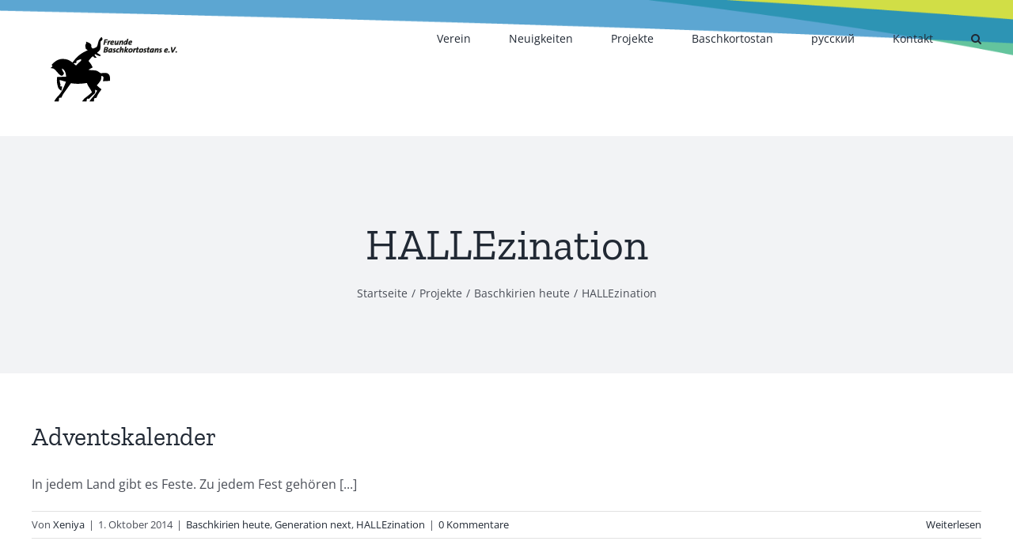

--- FILE ---
content_type: text/html; charset=UTF-8
request_url: https://www.freundebaschkortostans.de/category/projekte/baschkirien-heute/hallezination/
body_size: 11497
content:
<!DOCTYPE html>
<html class="avada-html-layout-wide avada-html-header-position-top avada-html-is-archive" lang="de" prefix="og: http://ogp.me/ns# fb: http://ogp.me/ns/fb#">
<head>
	<meta http-equiv="X-UA-Compatible" content="IE=edge" />
	<meta http-equiv="Content-Type" content="text/html; charset=utf-8"/>
	<meta name="viewport" content="width=device-width, initial-scale=1" />
	<title>HALLEzination &#8211; Freunde Baschkortostans e.V.</title>
<meta name='robots' content='max-image-preview:large' />
	<style>img:is([sizes="auto" i], [sizes^="auto," i]) { contain-intrinsic-size: 3000px 1500px }</style>
	<link rel="alternate" type="application/rss+xml" title="Freunde Baschkortostans e.V. &raquo; Feed" href="https://www.freundebaschkortostans.de/feed/" />
<link rel="alternate" type="application/rss+xml" title="Freunde Baschkortostans e.V. &raquo; Kommentar-Feed" href="https://www.freundebaschkortostans.de/comments/feed/" />
		
		
		
				<link rel="alternate" type="application/rss+xml" title="Freunde Baschkortostans e.V. &raquo; HALLEzination Kategorie-Feed" href="https://www.freundebaschkortostans.de/category/projekte/baschkirien-heute/hallezination/feed/" />
				
		<meta property="og:locale" content="de_DE"/>
		<meta property="og:type" content="article"/>
		<meta property="og:site_name" content="Freunde Baschkortostans e.V."/>
		<meta property="og:title" content="  HALLEzination"/>
				<meta property="og:url" content="https://www.freundebaschkortostans.de/adventskalender/"/>
																				<meta property="og:image" content="https://www.freundebaschkortostans.de/wp-content/uploads/2020/11/Logo_FreundeBaschkortostans.png"/>
		<meta property="og:image:width" content="200"/>
		<meta property="og:image:height" content="100"/>
		<meta property="og:image:type" content="image/png"/>
				<script type="text/javascript">
/* <![CDATA[ */
window._wpemojiSettings = {"baseUrl":"https:\/\/s.w.org\/images\/core\/emoji\/16.0.1\/72x72\/","ext":".png","svgUrl":"https:\/\/s.w.org\/images\/core\/emoji\/16.0.1\/svg\/","svgExt":".svg","source":{"concatemoji":"https:\/\/www.freundebaschkortostans.de\/wp-includes\/js\/wp-emoji-release.min.js?ver=1de5ec87c9fdbcc69fff1c5779140d58"}};
/*! This file is auto-generated */
!function(s,n){var o,i,e;function c(e){try{var t={supportTests:e,timestamp:(new Date).valueOf()};sessionStorage.setItem(o,JSON.stringify(t))}catch(e){}}function p(e,t,n){e.clearRect(0,0,e.canvas.width,e.canvas.height),e.fillText(t,0,0);var t=new Uint32Array(e.getImageData(0,0,e.canvas.width,e.canvas.height).data),a=(e.clearRect(0,0,e.canvas.width,e.canvas.height),e.fillText(n,0,0),new Uint32Array(e.getImageData(0,0,e.canvas.width,e.canvas.height).data));return t.every(function(e,t){return e===a[t]})}function u(e,t){e.clearRect(0,0,e.canvas.width,e.canvas.height),e.fillText(t,0,0);for(var n=e.getImageData(16,16,1,1),a=0;a<n.data.length;a++)if(0!==n.data[a])return!1;return!0}function f(e,t,n,a){switch(t){case"flag":return n(e,"\ud83c\udff3\ufe0f\u200d\u26a7\ufe0f","\ud83c\udff3\ufe0f\u200b\u26a7\ufe0f")?!1:!n(e,"\ud83c\udde8\ud83c\uddf6","\ud83c\udde8\u200b\ud83c\uddf6")&&!n(e,"\ud83c\udff4\udb40\udc67\udb40\udc62\udb40\udc65\udb40\udc6e\udb40\udc67\udb40\udc7f","\ud83c\udff4\u200b\udb40\udc67\u200b\udb40\udc62\u200b\udb40\udc65\u200b\udb40\udc6e\u200b\udb40\udc67\u200b\udb40\udc7f");case"emoji":return!a(e,"\ud83e\udedf")}return!1}function g(e,t,n,a){var r="undefined"!=typeof WorkerGlobalScope&&self instanceof WorkerGlobalScope?new OffscreenCanvas(300,150):s.createElement("canvas"),o=r.getContext("2d",{willReadFrequently:!0}),i=(o.textBaseline="top",o.font="600 32px Arial",{});return e.forEach(function(e){i[e]=t(o,e,n,a)}),i}function t(e){var t=s.createElement("script");t.src=e,t.defer=!0,s.head.appendChild(t)}"undefined"!=typeof Promise&&(o="wpEmojiSettingsSupports",i=["flag","emoji"],n.supports={everything:!0,everythingExceptFlag:!0},e=new Promise(function(e){s.addEventListener("DOMContentLoaded",e,{once:!0})}),new Promise(function(t){var n=function(){try{var e=JSON.parse(sessionStorage.getItem(o));if("object"==typeof e&&"number"==typeof e.timestamp&&(new Date).valueOf()<e.timestamp+604800&&"object"==typeof e.supportTests)return e.supportTests}catch(e){}return null}();if(!n){if("undefined"!=typeof Worker&&"undefined"!=typeof OffscreenCanvas&&"undefined"!=typeof URL&&URL.createObjectURL&&"undefined"!=typeof Blob)try{var e="postMessage("+g.toString()+"("+[JSON.stringify(i),f.toString(),p.toString(),u.toString()].join(",")+"));",a=new Blob([e],{type:"text/javascript"}),r=new Worker(URL.createObjectURL(a),{name:"wpTestEmojiSupports"});return void(r.onmessage=function(e){c(n=e.data),r.terminate(),t(n)})}catch(e){}c(n=g(i,f,p,u))}t(n)}).then(function(e){for(var t in e)n.supports[t]=e[t],n.supports.everything=n.supports.everything&&n.supports[t],"flag"!==t&&(n.supports.everythingExceptFlag=n.supports.everythingExceptFlag&&n.supports[t]);n.supports.everythingExceptFlag=n.supports.everythingExceptFlag&&!n.supports.flag,n.DOMReady=!1,n.readyCallback=function(){n.DOMReady=!0}}).then(function(){return e}).then(function(){var e;n.supports.everything||(n.readyCallback(),(e=n.source||{}).concatemoji?t(e.concatemoji):e.wpemoji&&e.twemoji&&(t(e.twemoji),t(e.wpemoji)))}))}((window,document),window._wpemojiSettings);
/* ]]> */
</script>
<style id='wp-emoji-styles-inline-css' type='text/css'>

	img.wp-smiley, img.emoji {
		display: inline !important;
		border: none !important;
		box-shadow: none !important;
		height: 1em !important;
		width: 1em !important;
		margin: 0 0.07em !important;
		vertical-align: -0.1em !important;
		background: none !important;
		padding: 0 !important;
	}
</style>
<link rel='stylesheet' id='wp-block-library-css' href='https://www.freundebaschkortostans.de/wp-includes/css/dist/block-library/style.min.css?ver=1de5ec87c9fdbcc69fff1c5779140d58' type='text/css' media='all' />
<style id='wp-block-library-theme-inline-css' type='text/css'>
.wp-block-audio :where(figcaption){color:#555;font-size:13px;text-align:center}.is-dark-theme .wp-block-audio :where(figcaption){color:#ffffffa6}.wp-block-audio{margin:0 0 1em}.wp-block-code{border:1px solid #ccc;border-radius:4px;font-family:Menlo,Consolas,monaco,monospace;padding:.8em 1em}.wp-block-embed :where(figcaption){color:#555;font-size:13px;text-align:center}.is-dark-theme .wp-block-embed :where(figcaption){color:#ffffffa6}.wp-block-embed{margin:0 0 1em}.blocks-gallery-caption{color:#555;font-size:13px;text-align:center}.is-dark-theme .blocks-gallery-caption{color:#ffffffa6}:root :where(.wp-block-image figcaption){color:#555;font-size:13px;text-align:center}.is-dark-theme :root :where(.wp-block-image figcaption){color:#ffffffa6}.wp-block-image{margin:0 0 1em}.wp-block-pullquote{border-bottom:4px solid;border-top:4px solid;color:currentColor;margin-bottom:1.75em}.wp-block-pullquote cite,.wp-block-pullquote footer,.wp-block-pullquote__citation{color:currentColor;font-size:.8125em;font-style:normal;text-transform:uppercase}.wp-block-quote{border-left:.25em solid;margin:0 0 1.75em;padding-left:1em}.wp-block-quote cite,.wp-block-quote footer{color:currentColor;font-size:.8125em;font-style:normal;position:relative}.wp-block-quote:where(.has-text-align-right){border-left:none;border-right:.25em solid;padding-left:0;padding-right:1em}.wp-block-quote:where(.has-text-align-center){border:none;padding-left:0}.wp-block-quote.is-large,.wp-block-quote.is-style-large,.wp-block-quote:where(.is-style-plain){border:none}.wp-block-search .wp-block-search__label{font-weight:700}.wp-block-search__button{border:1px solid #ccc;padding:.375em .625em}:where(.wp-block-group.has-background){padding:1.25em 2.375em}.wp-block-separator.has-css-opacity{opacity:.4}.wp-block-separator{border:none;border-bottom:2px solid;margin-left:auto;margin-right:auto}.wp-block-separator.has-alpha-channel-opacity{opacity:1}.wp-block-separator:not(.is-style-wide):not(.is-style-dots){width:100px}.wp-block-separator.has-background:not(.is-style-dots){border-bottom:none;height:1px}.wp-block-separator.has-background:not(.is-style-wide):not(.is-style-dots){height:2px}.wp-block-table{margin:0 0 1em}.wp-block-table td,.wp-block-table th{word-break:normal}.wp-block-table :where(figcaption){color:#555;font-size:13px;text-align:center}.is-dark-theme .wp-block-table :where(figcaption){color:#ffffffa6}.wp-block-video :where(figcaption){color:#555;font-size:13px;text-align:center}.is-dark-theme .wp-block-video :where(figcaption){color:#ffffffa6}.wp-block-video{margin:0 0 1em}:root :where(.wp-block-template-part.has-background){margin-bottom:0;margin-top:0;padding:1.25em 2.375em}
</style>
<style id='classic-theme-styles-inline-css' type='text/css'>
/*! This file is auto-generated */
.wp-block-button__link{color:#fff;background-color:#32373c;border-radius:9999px;box-shadow:none;text-decoration:none;padding:calc(.667em + 2px) calc(1.333em + 2px);font-size:1.125em}.wp-block-file__button{background:#32373c;color:#fff;text-decoration:none}
</style>
<style id='global-styles-inline-css' type='text/css'>
:root{--wp--preset--aspect-ratio--square: 1;--wp--preset--aspect-ratio--4-3: 4/3;--wp--preset--aspect-ratio--3-4: 3/4;--wp--preset--aspect-ratio--3-2: 3/2;--wp--preset--aspect-ratio--2-3: 2/3;--wp--preset--aspect-ratio--16-9: 16/9;--wp--preset--aspect-ratio--9-16: 9/16;--wp--preset--color--black: #000000;--wp--preset--color--cyan-bluish-gray: #abb8c3;--wp--preset--color--white: #ffffff;--wp--preset--color--pale-pink: #f78da7;--wp--preset--color--vivid-red: #cf2e2e;--wp--preset--color--luminous-vivid-orange: #ff6900;--wp--preset--color--luminous-vivid-amber: #fcb900;--wp--preset--color--light-green-cyan: #7bdcb5;--wp--preset--color--vivid-green-cyan: #00d084;--wp--preset--color--pale-cyan-blue: #8ed1fc;--wp--preset--color--vivid-cyan-blue: #0693e3;--wp--preset--color--vivid-purple: #9b51e0;--wp--preset--color--awb-color-1: rgba(255,255,255,1);--wp--preset--color--awb-color-2: rgba(249,249,251,1);--wp--preset--color--awb-color-3: rgba(242,243,245,1);--wp--preset--color--awb-color-4: rgba(226,226,226,1);--wp--preset--color--awb-color-5: rgba(3,169,244,1);--wp--preset--color--awb-color-6: rgba(74,78,87,1);--wp--preset--color--awb-color-7: rgba(51,51,51,1);--wp--preset--color--awb-color-8: rgba(33,41,52,1);--wp--preset--color--awb-color-custom-10: rgba(101,188,123,1);--wp--preset--color--awb-color-custom-11: rgba(158,160,164,1);--wp--preset--color--awb-color-custom-12: rgba(255,255,255,0.8);--wp--preset--color--awb-color-custom-13: rgba(242,243,245,0.7);--wp--preset--color--awb-color-custom-14: rgba(0,0,0,1);--wp--preset--color--awb-color-custom-15: rgba(38,48,62,1);--wp--preset--color--awb-color-custom-16: rgba(29,36,45,1);--wp--preset--color--awb-color-custom-17: rgba(242,243,245,0.8);--wp--preset--gradient--vivid-cyan-blue-to-vivid-purple: linear-gradient(135deg,rgba(6,147,227,1) 0%,rgb(155,81,224) 100%);--wp--preset--gradient--light-green-cyan-to-vivid-green-cyan: linear-gradient(135deg,rgb(122,220,180) 0%,rgb(0,208,130) 100%);--wp--preset--gradient--luminous-vivid-amber-to-luminous-vivid-orange: linear-gradient(135deg,rgba(252,185,0,1) 0%,rgba(255,105,0,1) 100%);--wp--preset--gradient--luminous-vivid-orange-to-vivid-red: linear-gradient(135deg,rgba(255,105,0,1) 0%,rgb(207,46,46) 100%);--wp--preset--gradient--very-light-gray-to-cyan-bluish-gray: linear-gradient(135deg,rgb(238,238,238) 0%,rgb(169,184,195) 100%);--wp--preset--gradient--cool-to-warm-spectrum: linear-gradient(135deg,rgb(74,234,220) 0%,rgb(151,120,209) 20%,rgb(207,42,186) 40%,rgb(238,44,130) 60%,rgb(251,105,98) 80%,rgb(254,248,76) 100%);--wp--preset--gradient--blush-light-purple: linear-gradient(135deg,rgb(255,206,236) 0%,rgb(152,150,240) 100%);--wp--preset--gradient--blush-bordeaux: linear-gradient(135deg,rgb(254,205,165) 0%,rgb(254,45,45) 50%,rgb(107,0,62) 100%);--wp--preset--gradient--luminous-dusk: linear-gradient(135deg,rgb(255,203,112) 0%,rgb(199,81,192) 50%,rgb(65,88,208) 100%);--wp--preset--gradient--pale-ocean: linear-gradient(135deg,rgb(255,245,203) 0%,rgb(182,227,212) 50%,rgb(51,167,181) 100%);--wp--preset--gradient--electric-grass: linear-gradient(135deg,rgb(202,248,128) 0%,rgb(113,206,126) 100%);--wp--preset--gradient--midnight: linear-gradient(135deg,rgb(2,3,129) 0%,rgb(40,116,252) 100%);--wp--preset--font-size--small: 12px;--wp--preset--font-size--medium: 20px;--wp--preset--font-size--large: 24px;--wp--preset--font-size--x-large: 42px;--wp--preset--font-size--normal: 16px;--wp--preset--font-size--xlarge: 32px;--wp--preset--font-size--huge: 48px;--wp--preset--spacing--20: 0.44rem;--wp--preset--spacing--30: 0.67rem;--wp--preset--spacing--40: 1rem;--wp--preset--spacing--50: 1.5rem;--wp--preset--spacing--60: 2.25rem;--wp--preset--spacing--70: 3.38rem;--wp--preset--spacing--80: 5.06rem;--wp--preset--shadow--natural: 6px 6px 9px rgba(0, 0, 0, 0.2);--wp--preset--shadow--deep: 12px 12px 50px rgba(0, 0, 0, 0.4);--wp--preset--shadow--sharp: 6px 6px 0px rgba(0, 0, 0, 0.2);--wp--preset--shadow--outlined: 6px 6px 0px -3px rgba(255, 255, 255, 1), 6px 6px rgba(0, 0, 0, 1);--wp--preset--shadow--crisp: 6px 6px 0px rgba(0, 0, 0, 1);}:where(.is-layout-flex){gap: 0.5em;}:where(.is-layout-grid){gap: 0.5em;}body .is-layout-flex{display: flex;}.is-layout-flex{flex-wrap: wrap;align-items: center;}.is-layout-flex > :is(*, div){margin: 0;}body .is-layout-grid{display: grid;}.is-layout-grid > :is(*, div){margin: 0;}:where(.wp-block-columns.is-layout-flex){gap: 2em;}:where(.wp-block-columns.is-layout-grid){gap: 2em;}:where(.wp-block-post-template.is-layout-flex){gap: 1.25em;}:where(.wp-block-post-template.is-layout-grid){gap: 1.25em;}.has-black-color{color: var(--wp--preset--color--black) !important;}.has-cyan-bluish-gray-color{color: var(--wp--preset--color--cyan-bluish-gray) !important;}.has-white-color{color: var(--wp--preset--color--white) !important;}.has-pale-pink-color{color: var(--wp--preset--color--pale-pink) !important;}.has-vivid-red-color{color: var(--wp--preset--color--vivid-red) !important;}.has-luminous-vivid-orange-color{color: var(--wp--preset--color--luminous-vivid-orange) !important;}.has-luminous-vivid-amber-color{color: var(--wp--preset--color--luminous-vivid-amber) !important;}.has-light-green-cyan-color{color: var(--wp--preset--color--light-green-cyan) !important;}.has-vivid-green-cyan-color{color: var(--wp--preset--color--vivid-green-cyan) !important;}.has-pale-cyan-blue-color{color: var(--wp--preset--color--pale-cyan-blue) !important;}.has-vivid-cyan-blue-color{color: var(--wp--preset--color--vivid-cyan-blue) !important;}.has-vivid-purple-color{color: var(--wp--preset--color--vivid-purple) !important;}.has-black-background-color{background-color: var(--wp--preset--color--black) !important;}.has-cyan-bluish-gray-background-color{background-color: var(--wp--preset--color--cyan-bluish-gray) !important;}.has-white-background-color{background-color: var(--wp--preset--color--white) !important;}.has-pale-pink-background-color{background-color: var(--wp--preset--color--pale-pink) !important;}.has-vivid-red-background-color{background-color: var(--wp--preset--color--vivid-red) !important;}.has-luminous-vivid-orange-background-color{background-color: var(--wp--preset--color--luminous-vivid-orange) !important;}.has-luminous-vivid-amber-background-color{background-color: var(--wp--preset--color--luminous-vivid-amber) !important;}.has-light-green-cyan-background-color{background-color: var(--wp--preset--color--light-green-cyan) !important;}.has-vivid-green-cyan-background-color{background-color: var(--wp--preset--color--vivid-green-cyan) !important;}.has-pale-cyan-blue-background-color{background-color: var(--wp--preset--color--pale-cyan-blue) !important;}.has-vivid-cyan-blue-background-color{background-color: var(--wp--preset--color--vivid-cyan-blue) !important;}.has-vivid-purple-background-color{background-color: var(--wp--preset--color--vivid-purple) !important;}.has-black-border-color{border-color: var(--wp--preset--color--black) !important;}.has-cyan-bluish-gray-border-color{border-color: var(--wp--preset--color--cyan-bluish-gray) !important;}.has-white-border-color{border-color: var(--wp--preset--color--white) !important;}.has-pale-pink-border-color{border-color: var(--wp--preset--color--pale-pink) !important;}.has-vivid-red-border-color{border-color: var(--wp--preset--color--vivid-red) !important;}.has-luminous-vivid-orange-border-color{border-color: var(--wp--preset--color--luminous-vivid-orange) !important;}.has-luminous-vivid-amber-border-color{border-color: var(--wp--preset--color--luminous-vivid-amber) !important;}.has-light-green-cyan-border-color{border-color: var(--wp--preset--color--light-green-cyan) !important;}.has-vivid-green-cyan-border-color{border-color: var(--wp--preset--color--vivid-green-cyan) !important;}.has-pale-cyan-blue-border-color{border-color: var(--wp--preset--color--pale-cyan-blue) !important;}.has-vivid-cyan-blue-border-color{border-color: var(--wp--preset--color--vivid-cyan-blue) !important;}.has-vivid-purple-border-color{border-color: var(--wp--preset--color--vivid-purple) !important;}.has-vivid-cyan-blue-to-vivid-purple-gradient-background{background: var(--wp--preset--gradient--vivid-cyan-blue-to-vivid-purple) !important;}.has-light-green-cyan-to-vivid-green-cyan-gradient-background{background: var(--wp--preset--gradient--light-green-cyan-to-vivid-green-cyan) !important;}.has-luminous-vivid-amber-to-luminous-vivid-orange-gradient-background{background: var(--wp--preset--gradient--luminous-vivid-amber-to-luminous-vivid-orange) !important;}.has-luminous-vivid-orange-to-vivid-red-gradient-background{background: var(--wp--preset--gradient--luminous-vivid-orange-to-vivid-red) !important;}.has-very-light-gray-to-cyan-bluish-gray-gradient-background{background: var(--wp--preset--gradient--very-light-gray-to-cyan-bluish-gray) !important;}.has-cool-to-warm-spectrum-gradient-background{background: var(--wp--preset--gradient--cool-to-warm-spectrum) !important;}.has-blush-light-purple-gradient-background{background: var(--wp--preset--gradient--blush-light-purple) !important;}.has-blush-bordeaux-gradient-background{background: var(--wp--preset--gradient--blush-bordeaux) !important;}.has-luminous-dusk-gradient-background{background: var(--wp--preset--gradient--luminous-dusk) !important;}.has-pale-ocean-gradient-background{background: var(--wp--preset--gradient--pale-ocean) !important;}.has-electric-grass-gradient-background{background: var(--wp--preset--gradient--electric-grass) !important;}.has-midnight-gradient-background{background: var(--wp--preset--gradient--midnight) !important;}.has-small-font-size{font-size: var(--wp--preset--font-size--small) !important;}.has-medium-font-size{font-size: var(--wp--preset--font-size--medium) !important;}.has-large-font-size{font-size: var(--wp--preset--font-size--large) !important;}.has-x-large-font-size{font-size: var(--wp--preset--font-size--x-large) !important;}
:where(.wp-block-post-template.is-layout-flex){gap: 1.25em;}:where(.wp-block-post-template.is-layout-grid){gap: 1.25em;}
:where(.wp-block-columns.is-layout-flex){gap: 2em;}:where(.wp-block-columns.is-layout-grid){gap: 2em;}
:root :where(.wp-block-pullquote){font-size: 1.5em;line-height: 1.6;}
</style>
<link rel='stylesheet' id='fusion-dynamic-css-css' href='https://www.freundebaschkortostans.de/wp-content/uploads/fusion-styles/c02fbdab32157bac5cfb7ba9610929b8.min.css?ver=3.11.14' type='text/css' media='all' />
<link rel='stylesheet' id='embed-google-fonts-open-sans-css' href='https://www.freundebaschkortostans.de/wp-content/embed-google-fonts/open-sans/_font.css?ver=local-2025-11' type='text/css' media='all' />
<link rel='stylesheet' id='embed-google-fonts-noto-serif-css' href='https://www.freundebaschkortostans.de/wp-content/embed-google-fonts/noto-serif/_font.css?ver=local-2025-11' type='text/css' media='all' />
<script type="text/javascript" src="https://www.freundebaschkortostans.de/wp-includes/js/jquery/jquery.min.js?ver=3.7.1" id="jquery-core-js"></script>
<script type="text/javascript" src="https://www.freundebaschkortostans.de/wp-includes/js/jquery/jquery-migrate.min.js?ver=3.4.1" id="jquery-migrate-js"></script>
<link rel="https://api.w.org/" href="https://www.freundebaschkortostans.de/wp-json/" /><link rel="alternate" title="JSON" type="application/json" href="https://www.freundebaschkortostans.de/wp-json/wp/v2/categories/6" /><link rel="EditURI" type="application/rsd+xml" title="RSD" href="https://www.freundebaschkortostans.de/xmlrpc.php?rsd" />
<style type="text/css" id="css-fb-visibility">@media screen and (max-width: 640px){.fusion-no-small-visibility{display:none !important;}body .sm-text-align-center{text-align:center !important;}body .sm-text-align-left{text-align:left !important;}body .sm-text-align-right{text-align:right !important;}body .sm-flex-align-center{justify-content:center !important;}body .sm-flex-align-flex-start{justify-content:flex-start !important;}body .sm-flex-align-flex-end{justify-content:flex-end !important;}body .sm-mx-auto{margin-left:auto !important;margin-right:auto !important;}body .sm-ml-auto{margin-left:auto !important;}body .sm-mr-auto{margin-right:auto !important;}body .fusion-absolute-position-small{position:absolute;top:auto;width:100%;}.awb-sticky.awb-sticky-small{ position: sticky; top: var(--awb-sticky-offset,0); }}@media screen and (min-width: 641px) and (max-width: 1024px){.fusion-no-medium-visibility{display:none !important;}body .md-text-align-center{text-align:center !important;}body .md-text-align-left{text-align:left !important;}body .md-text-align-right{text-align:right !important;}body .md-flex-align-center{justify-content:center !important;}body .md-flex-align-flex-start{justify-content:flex-start !important;}body .md-flex-align-flex-end{justify-content:flex-end !important;}body .md-mx-auto{margin-left:auto !important;margin-right:auto !important;}body .md-ml-auto{margin-left:auto !important;}body .md-mr-auto{margin-right:auto !important;}body .fusion-absolute-position-medium{position:absolute;top:auto;width:100%;}.awb-sticky.awb-sticky-medium{ position: sticky; top: var(--awb-sticky-offset,0); }}@media screen and (min-width: 1025px){.fusion-no-large-visibility{display:none !important;}body .lg-text-align-center{text-align:center !important;}body .lg-text-align-left{text-align:left !important;}body .lg-text-align-right{text-align:right !important;}body .lg-flex-align-center{justify-content:center !important;}body .lg-flex-align-flex-start{justify-content:flex-start !important;}body .lg-flex-align-flex-end{justify-content:flex-end !important;}body .lg-mx-auto{margin-left:auto !important;margin-right:auto !important;}body .lg-ml-auto{margin-left:auto !important;}body .lg-mr-auto{margin-right:auto !important;}body .fusion-absolute-position-large{position:absolute;top:auto;width:100%;}.awb-sticky.awb-sticky-large{ position: sticky; top: var(--awb-sticky-offset,0); }}</style>		<script type="text/javascript">
			var doc = document.documentElement;
			doc.setAttribute( 'data-useragent', navigator.userAgent );
		</script>
		
	</head>

<body data-rsssl=1 class="archive category category-hallezination category-6 wp-theme-Avada fusion-image-hovers fusion-pagination-sizing fusion-button_type-flat fusion-button_span-no fusion-button_gradient-linear avada-image-rollover-circle-yes avada-image-rollover-yes avada-image-rollover-direction-left fusion-body ltr fusion-sticky-header no-tablet-sticky-header no-mobile-sticky-header no-mobile-slidingbar no-mobile-totop avada-has-rev-slider-styles fusion-disable-outline fusion-sub-menu-fade mobile-logo-pos-left layout-wide-mode avada-has-boxed-modal-shadow- layout-scroll-offset-full avada-has-zero-margin-offset-top fusion-top-header menu-text-align-center mobile-menu-design-classic fusion-show-pagination-text fusion-header-layout-v1 avada-responsive avada-footer-fx-none avada-menu-highlight-style-bar fusion-search-form-clean fusion-main-menu-search-overlay fusion-avatar-circle avada-dropdown-styles avada-blog-layout-large avada-blog-archive-layout-large avada-header-shadow-no avada-menu-icon-position-left avada-has-megamenu-shadow avada-has-mobile-menu-search avada-has-main-nav-search-icon avada-has-breadcrumb-mobile-hidden avada-has-titlebar-bar_and_content avada-header-border-color-full-transparent avada-has-header-bg-image avada-header-bg-no-repeat avada-has-header-bg-full avada-has-pagination-padding avada-flyout-menu-direction-fade avada-ec-views-v1" data-awb-post-id="150">
		<a class="skip-link screen-reader-text" href="#content">Zum Inhalt springen</a>

	<div id="boxed-wrapper">
		
		<div id="wrapper" class="fusion-wrapper">
			<div id="home" style="position:relative;top:-1px;"></div>
							
					
			<header class="fusion-header-wrapper">
				<div class="fusion-header-v1 fusion-logo-alignment fusion-logo-left fusion-sticky-menu- fusion-sticky-logo- fusion-mobile-logo-  fusion-mobile-menu-design-classic">
					<div class="fusion-header-sticky-height"></div>
<div class="fusion-header">
	<div class="fusion-row">
					<div class="fusion-logo" data-margin-top="36px" data-margin-bottom="36px" data-margin-left="0px" data-margin-right="0px">
			<a class="fusion-logo-link"  href="https://www.freundebaschkortostans.de/" >

						<!-- standard logo -->
			<img src="https://www.freundebaschkortostans.de/wp-content/uploads/2020/11/Logo_FreundeBaschkortostans.png" srcset="https://www.freundebaschkortostans.de/wp-content/uploads/2020/11/Logo_FreundeBaschkortostans.png 1x" width="200" height="100" alt="Freunde Baschkortostans e.V. Logo" data-retina_logo_url="" class="fusion-standard-logo" />

			
					</a>
		</div>		<nav class="fusion-main-menu" aria-label="Hauptmenü"><div class="fusion-overlay-search">		<form role="search" class="searchform fusion-search-form  fusion-search-form-clean" method="get" action="https://www.freundebaschkortostans.de/">
			<div class="fusion-search-form-content">

				
				<div class="fusion-search-field search-field">
					<label><span class="screen-reader-text">Suche nach:</span>
													<input type="search" value="" name="s" class="s" placeholder="Suchen..." required aria-required="true" aria-label="Suchen..."/>
											</label>
				</div>
				<div class="fusion-search-button search-button">
					<input type="submit" class="fusion-search-submit searchsubmit" aria-label="Suche" value="&#xf002;" />
									</div>

				
			</div>


			
		</form>
		<div class="fusion-search-spacer"></div><a href="#" role="button" aria-label="Schließe die Suche" class="fusion-close-search"></a></div><ul id="menu-main_menu_top" class="fusion-menu"><li  id="menu-item-18"  class="menu-item menu-item-type-custom menu-item-object-custom menu-item-home menu-item-18"  data-item-id="18"><a  href="https://www.freundebaschkortostans.de/#verein" class="fusion-bar-highlight"><span class="menu-text">Verein</span></a></li><li  id="menu-item-32"  class="menu-item menu-item-type-custom menu-item-object-custom menu-item-home menu-item-32"  data-item-id="32"><a  href="https://www.freundebaschkortostans.de/#neuigkeiten" class="fusion-bar-highlight"><span class="menu-text">Neuigkeiten</span></a></li><li  id="menu-item-19"  class="menu-item menu-item-type-custom menu-item-object-custom menu-item-home menu-item-19"  data-item-id="19"><a  href="https://www.freundebaschkortostans.de/#projekte" class="fusion-bar-highlight"><span class="menu-text">Projekte</span></a></li><li  id="menu-item-33"  class="menu-item menu-item-type-custom menu-item-object-custom menu-item-home menu-item-33"  data-item-id="33"><a  href="https://www.freundebaschkortostans.de/#baschkortostan" class="fusion-bar-highlight"><span class="menu-text">Baschkortostan</span></a></li><li  id="menu-item-538"  class="menu-item menu-item-type-post_type menu-item-object-page menu-item-538"  data-item-id="538"><a  href="https://www.freundebaschkortostans.de/%d1%80%d1%83%d1%81%d1%81%d0%ba%d0%b8%d0%b9/" class="fusion-bar-highlight"><span class="menu-text">русский</span></a></li><li  id="menu-item-35"  class="menu-item menu-item-type-custom menu-item-object-custom menu-item-home menu-item-35"  data-item-id="35"><a  href="https://www.freundebaschkortostans.de/#kontakt" class="fusion-bar-highlight"><span class="menu-text">Kontakt</span></a></li></li><li class="fusion-custom-menu-item fusion-main-menu-search fusion-search-overlay"><a class="fusion-main-menu-icon fusion-bar-highlight" href="#" aria-label="Suche" data-title="Suche" title="Suche" role="button" aria-expanded="false"></a></li></ul></nav><div class="fusion-mobile-navigation"><ul id="menu-main_menu_top-1" class="fusion-mobile-menu"><li   class="menu-item menu-item-type-custom menu-item-object-custom menu-item-home menu-item-18"  data-item-id="18"><a  href="https://www.freundebaschkortostans.de/#verein" class="fusion-bar-highlight"><span class="menu-text">Verein</span></a></li><li   class="menu-item menu-item-type-custom menu-item-object-custom menu-item-home menu-item-32"  data-item-id="32"><a  href="https://www.freundebaschkortostans.de/#neuigkeiten" class="fusion-bar-highlight"><span class="menu-text">Neuigkeiten</span></a></li><li   class="menu-item menu-item-type-custom menu-item-object-custom menu-item-home menu-item-19"  data-item-id="19"><a  href="https://www.freundebaschkortostans.de/#projekte" class="fusion-bar-highlight"><span class="menu-text">Projekte</span></a></li><li   class="menu-item menu-item-type-custom menu-item-object-custom menu-item-home menu-item-33"  data-item-id="33"><a  href="https://www.freundebaschkortostans.de/#baschkortostan" class="fusion-bar-highlight"><span class="menu-text">Baschkortostan</span></a></li><li   class="menu-item menu-item-type-post_type menu-item-object-page menu-item-538"  data-item-id="538"><a  href="https://www.freundebaschkortostans.de/%d1%80%d1%83%d1%81%d1%81%d0%ba%d0%b8%d0%b9/" class="fusion-bar-highlight"><span class="menu-text">русский</span></a></li><li   class="menu-item menu-item-type-custom menu-item-object-custom menu-item-home menu-item-35"  data-item-id="35"><a  href="https://www.freundebaschkortostans.de/#kontakt" class="fusion-bar-highlight"><span class="menu-text">Kontakt</span></a></li></li></ul></div>
<nav class="fusion-mobile-nav-holder fusion-mobile-menu-text-align-left" aria-label="Main Menu Mobile"></nav>

		
<div class="fusion-clearfix"></div>
<div class="fusion-mobile-menu-search">
			<form role="search" class="searchform fusion-search-form  fusion-search-form-clean" method="get" action="https://www.freundebaschkortostans.de/">
			<div class="fusion-search-form-content">

				
				<div class="fusion-search-field search-field">
					<label><span class="screen-reader-text">Suche nach:</span>
													<input type="search" value="" name="s" class="s" placeholder="Suchen..." required aria-required="true" aria-label="Suchen..."/>
											</label>
				</div>
				<div class="fusion-search-button search-button">
					<input type="submit" class="fusion-search-submit searchsubmit" aria-label="Suche" value="&#xf002;" />
									</div>

				
			</div>


			
		</form>
		</div>
			</div>
</div>
				</div>
				<div class="fusion-clearfix"></div>
			</header>
								
							<div id="sliders-container" class="fusion-slider-visibility">
					</div>
				
					
							
			<section class="avada-page-titlebar-wrapper" aria-label="Kopfzeilen-Container">
	<div class="fusion-page-title-bar fusion-page-title-bar-none fusion-page-title-bar-center">
		<div class="fusion-page-title-row">
			<div class="fusion-page-title-wrapper">
				<div class="fusion-page-title-captions">

																							<h1 class="entry-title">HALLEzination</h1>

											
																		<div class="fusion-page-title-secondary">
								<nav class="fusion-breadcrumbs" aria-label="Breadcrumb"><ol class="awb-breadcrumb-list"><li class="fusion-breadcrumb-item awb-breadcrumb-sep" ><a href="https://www.freundebaschkortostans.de" class="fusion-breadcrumb-link"><span >Startseite</span></a></li><li class="fusion-breadcrumb-item awb-breadcrumb-sep" ><a href="https://www.freundebaschkortostans.de/category/projekte/" class="fusion-breadcrumb-link"><span >Projekte</span></a></li><li class="fusion-breadcrumb-item awb-breadcrumb-sep" ><a href="https://www.freundebaschkortostans.de/category/projekte/baschkirien-heute/" class="fusion-breadcrumb-link"><span >Baschkirien heute</span></a></li><li class="fusion-breadcrumb-item"  aria-current="page"><span  class="breadcrumb-leaf">HALLEzination</span></li></ol></nav>							</div>
											
				</div>

				
			</div>
		</div>
	</div>
</section>

						<main id="main" class="clearfix ">
				<div class="fusion-row" style="">
<section id="content" class=" full-width" style="width: 100%;">
	
	<div id="posts-container" class="fusion-blog-archive fusion-blog-layout-large-wrapper fusion-clearfix">
	<div class="fusion-posts-container fusion-blog-layout-large fusion-blog-pagination fusion-blog-rollover " data-pages="18">
		
		
													<article id="post-150" class="fusion-post-large  post fusion-clearfix post-150 type-post status-publish format-standard hentry category-baschkirien-heute category-generation-next category-hallezination">
				
				
				
									
				
				
				
				<div class="fusion-post-content post-content">
					<h2 class="entry-title fusion-post-title"><a href="https://www.freundebaschkortostans.de/adventskalender/">Adventskalender</a></h2>
										
					<div class="fusion-post-content-container">
						<p>In jedem Land gibt es Feste. Zu jedem Fest gehören  [...]</p>					</div>
				</div>

				
																			<div class="fusion-meta-info">
																						<div class="fusion-alignleft">Von <span class="vcard"><span class="fn"><a href="https://www.freundebaschkortostans.de/author/xeniya/" title="Beiträge von Xeniya" rel="author">Xeniya</a></span></span><span class="fusion-inline-sep">|</span><span class="updated rich-snippet-hidden">2020-10-24T13:17:48+02:00</span><span>1. Oktober 2014</span><span class="fusion-inline-sep">|</span><a href="https://www.freundebaschkortostans.de/category/projekte/baschkirien-heute/" rel="category tag">Baschkirien heute</a>, <a href="https://www.freundebaschkortostans.de/category/projekte/baschkirien-heute/generation-next/" rel="category tag">Generation next</a>, <a href="https://www.freundebaschkortostans.de/category/projekte/baschkirien-heute/hallezination/" rel="category tag">HALLEzination</a><span class="fusion-inline-sep">|</span><span class="fusion-comments"><a href="https://www.freundebaschkortostans.de/adventskalender/#respond">0 Kommentare</a></span></div>							
																														<div class="fusion-alignright">
									<a href="https://www.freundebaschkortostans.de/adventskalender/" class="fusion-read-more" aria-label="More on Adventskalender">
										Weiterlesen									</a>
								</div>
													</div>
									
				
							</article>

			
											<article id="post-154" class="fusion-post-large  post fusion-clearfix post-154 type-post status-publish format-standard hentry category-baschkirien-heute category-generation-next category-hallezination">
				
				
				
									
				
				
				
				<div class="fusion-post-content post-content">
					<h2 class="entry-title fusion-post-title"><a href="https://www.freundebaschkortostans.de/laternenfest-in-halle/">Laternenfest in Halle</a></h2>
										
					<div class="fusion-post-content-container">
						<p>Ich mag es einfach so im Park spazieren zu gehen  [...]</p>					</div>
				</div>

				
																			<div class="fusion-meta-info">
																						<div class="fusion-alignleft">Von <span class="vcard"><span class="fn"><a href="https://www.freundebaschkortostans.de/author/xeniya/" title="Beiträge von Xeniya" rel="author">Xeniya</a></span></span><span class="fusion-inline-sep">|</span><span class="updated rich-snippet-hidden">2020-09-20T15:48:27+02:00</span><span>15. September 2014</span><span class="fusion-inline-sep">|</span><a href="https://www.freundebaschkortostans.de/category/projekte/baschkirien-heute/" rel="category tag">Baschkirien heute</a>, <a href="https://www.freundebaschkortostans.de/category/projekte/baschkirien-heute/generation-next/" rel="category tag">Generation next</a>, <a href="https://www.freundebaschkortostans.de/category/projekte/baschkirien-heute/hallezination/" rel="category tag">HALLEzination</a><span class="fusion-inline-sep">|</span><span class="fusion-comments"><a href="https://www.freundebaschkortostans.de/laternenfest-in-halle/#respond">0 Kommentare</a></span></div>							
																														<div class="fusion-alignright">
									<a href="https://www.freundebaschkortostans.de/laternenfest-in-halle/" class="fusion-read-more" aria-label="More on Laternenfest in Halle">
										Weiterlesen									</a>
								</div>
													</div>
									
				
							</article>

			
											<article id="post-166" class="fusion-post-large  post fusion-clearfix post-166 type-post status-publish format-standard hentry category-baschkirien-heute category-generation-next category-hallezination">
				
				
				
									
				
				
				
				<div class="fusion-post-content post-content">
					<h2 class="entry-title fusion-post-title"><a href="https://www.freundebaschkortostans.de/urlaub-so-ein-wunderschoenes-wort-teil-1/">Urlaub – so ein wunderschönes Wort! &#8211; Teil 1</a></h2>
										
					<div class="fusion-post-content-container">
						<p>Das erste Wort, das ich in Deutschland gelernt habe  war  [...]</p>					</div>
				</div>

				
																			<div class="fusion-meta-info">
																						<div class="fusion-alignleft">Von <span class="vcard"><span class="fn"><a href="https://www.freundebaschkortostans.de/author/xeniya/" title="Beiträge von Xeniya" rel="author">Xeniya</a></span></span><span class="fusion-inline-sep">|</span><span class="updated rich-snippet-hidden">2020-09-20T13:17:43+02:00</span><span>1. September 2014</span><span class="fusion-inline-sep">|</span><a href="https://www.freundebaschkortostans.de/category/projekte/baschkirien-heute/" rel="category tag">Baschkirien heute</a>, <a href="https://www.freundebaschkortostans.de/category/projekte/baschkirien-heute/generation-next/" rel="category tag">Generation next</a>, <a href="https://www.freundebaschkortostans.de/category/projekte/baschkirien-heute/hallezination/" rel="category tag">HALLEzination</a><span class="fusion-inline-sep">|</span><span class="fusion-comments"><a href="https://www.freundebaschkortostans.de/urlaub-so-ein-wunderschoenes-wort-teil-1/#respond">0 Kommentare</a></span></div>							
																														<div class="fusion-alignright">
									<a href="https://www.freundebaschkortostans.de/urlaub-so-ein-wunderschoenes-wort-teil-1/" class="fusion-read-more" aria-label="More on Urlaub – so ein wunderschönes Wort! &#8211; Teil 1">
										Weiterlesen									</a>
								</div>
													</div>
									
				
							</article>

			
											<article id="post-169" class="fusion-post-large  post fusion-clearfix post-169 type-post status-publish format-standard hentry category-baschkirien-heute category-generation-next category-hallezination">
				
				
				
									
				
				
				
				<div class="fusion-post-content post-content">
					<h2 class="entry-title fusion-post-title"><a href="https://www.freundebaschkortostans.de/sommer-ist-ein-kleines-leben/">Sommer ist ein kleines Leben…</a></h2>
										
					<div class="fusion-post-content-container">
						<p>Mitte August. Es sind die letzten Sommertage, der Herbst zeigt  [...]</p>					</div>
				</div>

				
																			<div class="fusion-meta-info">
																						<div class="fusion-alignleft">Von <span class="vcard"><span class="fn"><a href="https://www.freundebaschkortostans.de/author/xeniya/" title="Beiträge von Xeniya" rel="author">Xeniya</a></span></span><span class="fusion-inline-sep">|</span><span class="updated rich-snippet-hidden">2020-09-20T13:28:56+02:00</span><span>15. August 2014</span><span class="fusion-inline-sep">|</span><a href="https://www.freundebaschkortostans.de/category/projekte/baschkirien-heute/" rel="category tag">Baschkirien heute</a>, <a href="https://www.freundebaschkortostans.de/category/projekte/baschkirien-heute/generation-next/" rel="category tag">Generation next</a>, <a href="https://www.freundebaschkortostans.de/category/projekte/baschkirien-heute/hallezination/" rel="category tag">HALLEzination</a><span class="fusion-inline-sep">|</span><span class="fusion-comments"><a href="https://www.freundebaschkortostans.de/sommer-ist-ein-kleines-leben/#respond">0 Kommentare</a></span></div>							
																														<div class="fusion-alignright">
									<a href="https://www.freundebaschkortostans.de/sommer-ist-ein-kleines-leben/" class="fusion-read-more" aria-label="More on Sommer ist ein kleines Leben…">
										Weiterlesen									</a>
								</div>
													</div>
									
				
							</article>

			
											<article id="post-172" class="fusion-post-large  post fusion-clearfix post-172 type-post status-publish format-standard hentry category-allgemein category-baschkirien-heute category-generation-next category-hallezination">
				
				
				
									
				
				
				
				<div class="fusion-post-content post-content">
					<h2 class="entry-title fusion-post-title"><a href="https://www.freundebaschkortostans.de/je-weiter-desto-naeher/">Je weiter, desto näher&#8230;</a></h2>
										
					<div class="fusion-post-content-container">
						<p>Seit meiner Ankunft in Halle hat mich ein Freund von  [...]</p>					</div>
				</div>

				
																			<div class="fusion-meta-info">
																						<div class="fusion-alignleft">Von <span class="vcard"><span class="fn"><a href="https://www.freundebaschkortostans.de/author/xeniya/" title="Beiträge von Xeniya" rel="author">Xeniya</a></span></span><span class="fusion-inline-sep">|</span><span class="updated rich-snippet-hidden">2020-09-20T13:31:48+02:00</span><span>1. August 2014</span><span class="fusion-inline-sep">|</span><a href="https://www.freundebaschkortostans.de/category/allgemein/" rel="category tag">Allgemein</a>, <a href="https://www.freundebaschkortostans.de/category/projekte/baschkirien-heute/" rel="category tag">Baschkirien heute</a>, <a href="https://www.freundebaschkortostans.de/category/projekte/baschkirien-heute/generation-next/" rel="category tag">Generation next</a>, <a href="https://www.freundebaschkortostans.de/category/projekte/baschkirien-heute/hallezination/" rel="category tag">HALLEzination</a><span class="fusion-inline-sep">|</span><span class="fusion-comments"><a href="https://www.freundebaschkortostans.de/je-weiter-desto-naeher/#respond">0 Kommentare</a></span></div>							
																														<div class="fusion-alignright">
									<a href="https://www.freundebaschkortostans.de/je-weiter-desto-naeher/" class="fusion-read-more" aria-label="More on Je weiter, desto näher&#8230;">
										Weiterlesen									</a>
								</div>
													</div>
									
				
							</article>

			
											<article id="post-175" class="fusion-post-large  post fusion-clearfix post-175 type-post status-publish format-standard hentry category-baschkirien-heute category-generation-next category-hallezination">
				
				
				
									
				
				
				
				<div class="fusion-post-content post-content">
					<h2 class="entry-title fusion-post-title"><a href="https://www.freundebaschkortostans.de/die-russen-in-halle/">Die Russen in Halle!</a></h2>
										
					<div class="fusion-post-content-container">
						<p>Etwa Mitte Februar fangen die Partnerstädte Ufa und Halle sich  [...]</p>					</div>
				</div>

				
																			<div class="fusion-meta-info">
																						<div class="fusion-alignleft">Von <span class="vcard"><span class="fn"><a href="https://www.freundebaschkortostans.de/author/xeniya/" title="Beiträge von Xeniya" rel="author">Xeniya</a></span></span><span class="fusion-inline-sep">|</span><span class="updated rich-snippet-hidden">2020-09-20T13:33:21+02:00</span><span>1. Juli 2014</span><span class="fusion-inline-sep">|</span><a href="https://www.freundebaschkortostans.de/category/projekte/baschkirien-heute/" rel="category tag">Baschkirien heute</a>, <a href="https://www.freundebaschkortostans.de/category/projekte/baschkirien-heute/generation-next/" rel="category tag">Generation next</a>, <a href="https://www.freundebaschkortostans.de/category/projekte/baschkirien-heute/hallezination/" rel="category tag">HALLEzination</a><span class="fusion-inline-sep">|</span><span class="fusion-comments"><a href="https://www.freundebaschkortostans.de/die-russen-in-halle/#respond">0 Kommentare</a></span></div>							
																														<div class="fusion-alignright">
									<a href="https://www.freundebaschkortostans.de/die-russen-in-halle/" class="fusion-read-more" aria-label="More on Die Russen in Halle!">
										Weiterlesen									</a>
								</div>
													</div>
									
				
							</article>

			
											<article id="post-177" class="fusion-post-large  post fusion-clearfix post-177 type-post status-publish format-standard hentry category-baschkirien-heute category-generation-next category-hallezination">
				
				
				
									
				
				
				
				<div class="fusion-post-content post-content">
					<h2 class="entry-title fusion-post-title"><a href="https://www.freundebaschkortostans.de/entscheidet-der-geschmack-oder-doch-die-farbe/">Entscheidet der Geschmack oder doch die Farbe?</a></h2>
										
					<div class="fusion-post-content-container">
						<p>In jedem Land ist alles anders, als in den anderen  [...]</p>					</div>
				</div>

				
																			<div class="fusion-meta-info">
																						<div class="fusion-alignleft">Von <span class="vcard"><span class="fn"><a href="https://www.freundebaschkortostans.de/author/xeniya/" title="Beiträge von Xeniya" rel="author">Xeniya</a></span></span><span class="fusion-inline-sep">|</span><span class="updated rich-snippet-hidden">2020-09-20T13:37:30+02:00</span><span>30. Juni 2014</span><span class="fusion-inline-sep">|</span><a href="https://www.freundebaschkortostans.de/category/projekte/baschkirien-heute/" rel="category tag">Baschkirien heute</a>, <a href="https://www.freundebaschkortostans.de/category/projekte/baschkirien-heute/generation-next/" rel="category tag">Generation next</a>, <a href="https://www.freundebaschkortostans.de/category/projekte/baschkirien-heute/hallezination/" rel="category tag">HALLEzination</a><span class="fusion-inline-sep">|</span><span class="fusion-comments"><a href="https://www.freundebaschkortostans.de/entscheidet-der-geschmack-oder-doch-die-farbe/#respond">0 Kommentare</a></span></div>							
																														<div class="fusion-alignright">
									<a href="https://www.freundebaschkortostans.de/entscheidet-der-geschmack-oder-doch-die-farbe/" class="fusion-read-more" aria-label="More on Entscheidet der Geschmack oder doch die Farbe?">
										Weiterlesen									</a>
								</div>
													</div>
									
				
							</article>

			
											<article id="post-179" class="fusion-post-large  post fusion-clearfix post-179 type-post status-publish format-standard hentry category-allgemein category-baschkirien-heute category-generation-next category-hallezination">
				
				
				
									
				
				
				
				<div class="fusion-post-content post-content">
					<h2 class="entry-title fusion-post-title"><a href="https://www.freundebaschkortostans.de/schwerer-dienst/">Schwerer Dienst</a></h2>
										
					<div class="fusion-post-content-container">
						<p>Dieser Artikel ist Margarita gewidmet. Sie ist eine Freiwillige, die  [...]</p>					</div>
				</div>

				
																			<div class="fusion-meta-info">
																						<div class="fusion-alignleft">Von <span class="vcard"><span class="fn"><a href="https://www.freundebaschkortostans.de/author/xeniya/" title="Beiträge von Xeniya" rel="author">Xeniya</a></span></span><span class="fusion-inline-sep">|</span><span class="updated rich-snippet-hidden">2020-09-20T13:37:01+02:00</span><span>15. Juni 2014</span><span class="fusion-inline-sep">|</span><a href="https://www.freundebaschkortostans.de/category/allgemein/" rel="category tag">Allgemein</a>, <a href="https://www.freundebaschkortostans.de/category/projekte/baschkirien-heute/" rel="category tag">Baschkirien heute</a>, <a href="https://www.freundebaschkortostans.de/category/projekte/baschkirien-heute/generation-next/" rel="category tag">Generation next</a>, <a href="https://www.freundebaschkortostans.de/category/projekte/baschkirien-heute/hallezination/" rel="category tag">HALLEzination</a><span class="fusion-inline-sep">|</span><span class="fusion-comments"><a href="https://www.freundebaschkortostans.de/schwerer-dienst/#respond">0 Kommentare</a></span></div>							
																														<div class="fusion-alignright">
									<a href="https://www.freundebaschkortostans.de/schwerer-dienst/" class="fusion-read-more" aria-label="More on Schwerer Dienst">
										Weiterlesen									</a>
								</div>
													</div>
									
				
							</article>

			
											<article id="post-293" class="fusion-post-large  post fusion-clearfix post-293 type-post status-publish format-standard hentry category-baschkirien-heute category-foto-jagd category-hallezination">
				
				
				
									
				
				
				
				<div class="fusion-post-content post-content">
					<h2 class="entry-title fusion-post-title"><a href="https://www.freundebaschkortostans.de/wunderschoene-tage-in-berlin/">Wunderschöne Tage in Berlin</a></h2>
										
					<div class="fusion-post-content-container">
						<p>Vom 12. bis 22. Juni nahm ich an einem Freiwilligenseminar  [...]</p>					</div>
				</div>

				
																			<div class="fusion-meta-info">
																						<div class="fusion-alignleft">Von <span class="vcard"><span class="fn"><a href="https://www.freundebaschkortostans.de/author/xeniya/" title="Beiträge von Xeniya" rel="author">Xeniya</a></span></span><span class="fusion-inline-sep">|</span><span class="updated rich-snippet-hidden">2020-09-20T17:37:12+02:00</span><span>10. Juni 2014</span><span class="fusion-inline-sep">|</span><a href="https://www.freundebaschkortostans.de/category/projekte/baschkirien-heute/" rel="category tag">Baschkirien heute</a>, <a href="https://www.freundebaschkortostans.de/category/projekte/baschkirien-heute/foto-jagd/" rel="category tag">Foto-Jagd</a>, <a href="https://www.freundebaschkortostans.de/category/projekte/baschkirien-heute/hallezination/" rel="category tag">HALLEzination</a><span class="fusion-inline-sep">|</span><span class="fusion-comments"><a href="https://www.freundebaschkortostans.de/wunderschoene-tage-in-berlin/#respond">0 Kommentare</a></span></div>							
																														<div class="fusion-alignright">
									<a href="https://www.freundebaschkortostans.de/wunderschoene-tage-in-berlin/" class="fusion-read-more" aria-label="More on Wunderschöne Tage in Berlin">
										Weiterlesen									</a>
								</div>
													</div>
									
				
							</article>

			
											<article id="post-181" class="fusion-post-large  post fusion-clearfix post-181 type-post status-publish format-standard hentry category-baschkirien-heute category-generation-next category-hallezination">
				
				
				
									
				
				
				
				<div class="fusion-post-content post-content">
					<h2 class="entry-title fusion-post-title"><a href="https://www.freundebaschkortostans.de/wohnheim-fuer-fluechtlinge/">Wohnheim für Flüchtlinge</a></h2>
										
					<div class="fusion-post-content-container">
						<p>Ich wohne schon seit zwei Monaten in Deutschland und lerne  [...]</p>					</div>
				</div>

				
																			<div class="fusion-meta-info">
																						<div class="fusion-alignleft">Von <span class="vcard"><span class="fn"><a href="https://www.freundebaschkortostans.de/author/xeniya/" title="Beiträge von Xeniya" rel="author">Xeniya</a></span></span><span class="fusion-inline-sep">|</span><span class="updated rich-snippet-hidden">2020-09-20T13:39:18+02:00</span><span>1. Juni 2014</span><span class="fusion-inline-sep">|</span><a href="https://www.freundebaschkortostans.de/category/projekte/baschkirien-heute/" rel="category tag">Baschkirien heute</a>, <a href="https://www.freundebaschkortostans.de/category/projekte/baschkirien-heute/generation-next/" rel="category tag">Generation next</a>, <a href="https://www.freundebaschkortostans.de/category/projekte/baschkirien-heute/hallezination/" rel="category tag">HALLEzination</a><span class="fusion-inline-sep">|</span><span class="fusion-comments"><a href="https://www.freundebaschkortostans.de/wohnheim-fuer-fluechtlinge/#respond">0 Kommentare</a></span></div>							
																														<div class="fusion-alignright">
									<a href="https://www.freundebaschkortostans.de/wohnheim-fuer-fluechtlinge/" class="fusion-read-more" aria-label="More on Wohnheim für Flüchtlinge">
										Weiterlesen									</a>
								</div>
													</div>
									
				
							</article>

			
		
		
	</div>

			<div class="pagination clearfix"><span class="current">1</span><a href="https://www.freundebaschkortostans.de/category/projekte/baschkirien-heute/hallezination/page/2/" class="inactive">2</a><a class="pagination-next" rel="next" href="https://www.freundebaschkortostans.de/category/projekte/baschkirien-heute/hallezination/page/2/"><span class="page-text">Vor</span><span class="page-next"></span></a></div><div class="fusion-clearfix"></div></div>
</section>
						
					</div>  <!-- fusion-row -->
				</main>  <!-- #main -->
				
				
								
					
		<div class="fusion-footer">
					
	<footer class="fusion-footer-widget-area fusion-widget-area">
		<div class="fusion-row">
			<div class="fusion-columns fusion-columns-4 fusion-widget-area">
				
																									<div class="fusion-column col-lg-3 col-md-3 col-sm-3">
							<section id="contact_info-widget-2" class="fusion-footer-widget-column widget contact_info" style="border-style: solid;border-color:transparent;border-width:0px;">
		<div class="contact-info-container">
							<p class="address">Freunde Baschkortostans e.V. <br>Große Klausstrasse 11,<br> 06108 Halle (Saale)</p>
			
			
			
			
												<p class="email">E-Mail: <a href="mailto:&#107;o&#110;&#116;&#97;kt&#64;&#102;&#114;eu&#110;&#100;&#101;&#98;as&#99;hkor&#116;&#111;s&#116;&#97;&#110;&#115;.de">kontakt@freundebaschkortostans.de</a></p>
							
					</div>
		<div style="clear:both;"></div></section>																					</div>
																										<div class="fusion-column col-lg-3 col-md-3 col-sm-3">
													</div>
																										<div class="fusion-column col-lg-3 col-md-3 col-sm-3">
							<section id="social_links-widget-2" class="fusion-footer-widget-column widget social_links" style="border-style: solid;border-color:transparent;border-width:0px;"><h4 class="widget-title">Soziale Medien:</h4>
		<div class="fusion-social-networks">

			<div class="fusion-social-networks-wrapper">
																												
						
																																			<a class="fusion-social-network-icon fusion-tooltip fusion-facebook awb-icon-facebook" href="https://www.facebook.com/freundebaschkortostans.halle/"  data-placement="top" data-title="Facebook" data-toggle="tooltip" data-original-title=""  title="Facebook" aria-label="Facebook" rel="noopener noreferrer" target="_self" style="font-size:16px;color:#bebdbd;"></a>
											
										
																				
						
																																			<a class="fusion-social-network-icon fusion-tooltip fusion-instagram awb-icon-instagram" href="https://www.instagram.com/halleufa/"  data-placement="top" data-title="Instagram" data-toggle="tooltip" data-original-title=""  title="Instagram" aria-label="Instagram" rel="noopener noreferrer" target="_self" style="font-size:16px;color:#bebdbd;"></a>
											
										
																				
						
																																			<a class="fusion-social-network-icon fusion-tooltip fusion-youtube awb-icon-youtube" href="https://www.youtube.com/channel/UCRu_Wcf1RLUyPyohsZP9a1g"  data-placement="top" data-title="Youtube" data-toggle="tooltip" data-original-title=""  title="YouTube" aria-label="YouTube" rel="noopener noreferrer" target="_self" style="font-size:16px;color:#bebdbd;"></a>
											
										
				
			</div>
		</div>

		<div style="clear:both;"></div></section>																					</div>
																										<div class="fusion-column fusion-column-last col-lg-3 col-md-3 col-sm-3">
													</div>
																											
				<div class="fusion-clearfix"></div>
			</div> <!-- fusion-columns -->
		</div> <!-- fusion-row -->
	</footer> <!-- fusion-footer-widget-area -->

	
	<footer id="footer" class="fusion-footer-copyright-area">
		<div class="fusion-row">
			<div class="fusion-copyright-content">

				<div class="fusion-copyright-notice">
		<div>
		Copyright 2012 - 2020 | <a href="https://www.freundebaschkortostans.de/wp-content/uploads/2020/10/datenschutzerklaerung.pdf">Datenschutzerklärung</a> | <a href="https://www.freundebaschkortostans.de/impressum/">Impressum</a> | All Rights Reserved | Powered by <a href="https://wordpress.org">WordPress</a>	</div>
</div>
<div class="fusion-social-links-footer">
	<div class="fusion-social-networks"><div class="fusion-social-networks-wrapper"><a  class="fusion-social-network-icon fusion-tooltip fusion-facebook awb-icon-facebook" style data-placement="top" data-title="Facebook" data-toggle="tooltip" title="Facebook" href="#" target="_blank" rel="noreferrer"><span class="screen-reader-text">Facebook</span></a><a  class="fusion-social-network-icon fusion-tooltip fusion-twitter awb-icon-twitter" style data-placement="top" data-title="X" data-toggle="tooltip" title="X" href="#" target="_blank" rel="noopener noreferrer"><span class="screen-reader-text">X</span></a><a  class="fusion-social-network-icon fusion-tooltip fusion-instagram awb-icon-instagram" style data-placement="top" data-title="Instagram" data-toggle="tooltip" title="Instagram" href="#" target="_blank" rel="noopener noreferrer"><span class="screen-reader-text">Instagram</span></a><a  class="fusion-social-network-icon fusion-tooltip fusion-pinterest awb-icon-pinterest" style data-placement="top" data-title="Pinterest" data-toggle="tooltip" title="Pinterest" href="#" target="_blank" rel="noopener noreferrer"><span class="screen-reader-text">Pinterest</span></a></div></div></div>

			</div> <!-- fusion-fusion-copyright-content -->
		</div> <!-- fusion-row -->
	</footer> <!-- #footer -->
		</div> <!-- fusion-footer -->

		
																</div> <!-- wrapper -->
		</div> <!-- #boxed-wrapper -->
				<a class="fusion-one-page-text-link fusion-page-load-link" tabindex="-1" href="#" aria-hidden="true">Page load link</a>

		<div class="avada-footer-scripts">
			<script type="text/javascript">var fusionNavIsCollapsed=function(e){var t,n;window.innerWidth<=e.getAttribute("data-breakpoint")?(e.classList.add("collapse-enabled"),e.classList.remove("awb-menu_desktop"),e.classList.contains("expanded")||window.dispatchEvent(new CustomEvent("fusion-mobile-menu-collapsed",{detail:{nav:e}})),(n=e.querySelectorAll(".menu-item-has-children.expanded")).length&&n.forEach(function(e){e.querySelector(".awb-menu__open-nav-submenu_mobile").setAttribute("aria-expanded","false")})):(null!==e.querySelector(".menu-item-has-children.expanded .awb-menu__open-nav-submenu_click")&&e.querySelector(".menu-item-has-children.expanded .awb-menu__open-nav-submenu_click").click(),e.classList.remove("collapse-enabled"),e.classList.add("awb-menu_desktop"),null!==e.querySelector(".awb-menu__main-ul")&&e.querySelector(".awb-menu__main-ul").removeAttribute("style")),e.classList.add("no-wrapper-transition"),clearTimeout(t),t=setTimeout(()=>{e.classList.remove("no-wrapper-transition")},400),e.classList.remove("loading")},fusionRunNavIsCollapsed=function(){var e,t=document.querySelectorAll(".awb-menu");for(e=0;e<t.length;e++)fusionNavIsCollapsed(t[e])};function avadaGetScrollBarWidth(){var e,t,n,l=document.createElement("p");return l.style.width="100%",l.style.height="200px",(e=document.createElement("div")).style.position="absolute",e.style.top="0px",e.style.left="0px",e.style.visibility="hidden",e.style.width="200px",e.style.height="150px",e.style.overflow="hidden",e.appendChild(l),document.body.appendChild(e),t=l.offsetWidth,e.style.overflow="scroll",t==(n=l.offsetWidth)&&(n=e.clientWidth),document.body.removeChild(e),jQuery("html").hasClass("awb-scroll")&&10<t-n?10:t-n}fusionRunNavIsCollapsed(),window.addEventListener("fusion-resize-horizontal",fusionRunNavIsCollapsed);</script><script type="speculationrules">
{"prefetch":[{"source":"document","where":{"and":[{"href_matches":"\/*"},{"not":{"href_matches":["\/wp-*.php","\/wp-admin\/*","\/wp-content\/uploads\/*","\/wp-content\/*","\/wp-content\/plugins\/*","\/wp-content\/themes\/Avada\/*","\/*\\?(.+)"]}},{"not":{"selector_matches":"a[rel~=\"nofollow\"]"}},{"not":{"selector_matches":".no-prefetch, .no-prefetch a"}}]},"eagerness":"conservative"}]}
</script>
<script type="text/javascript" src="https://www.freundebaschkortostans.de/wp-content/uploads/fusion-scripts/b5f173d4739c2cdb7345cb1c6b3a86a7.min.js?ver=3.11.14" id="fusion-scripts-js"></script>
				<script type="text/javascript">
				jQuery( document ).ready( function() {
					var ajaxurl = 'https://www.freundebaschkortostans.de/wp-admin/admin-ajax.php';
					if ( 0 < jQuery( '.fusion-login-nonce' ).length ) {
						jQuery.get( ajaxurl, { 'action': 'fusion_login_nonce' }, function( response ) {
							jQuery( '.fusion-login-nonce' ).html( response );
						});
					}
				});
				</script>
				<script type="application/ld+json">{"@context":"https:\/\/schema.org","@type":"BreadcrumbList","itemListElement":[{"@type":"ListItem","position":1,"name":"Startseite","item":"https:\/\/www.freundebaschkortostans.de"},{"@type":"ListItem","position":2,"name":"Projekte","item":"https:\/\/www.freundebaschkortostans.de\/category\/projekte\/"},{"@type":"ListItem","position":3,"name":"Baschkirien heute","item":"https:\/\/www.freundebaschkortostans.de\/category\/projekte\/baschkirien-heute\/"}]}</script>		</div>

			<section class="to-top-container to-top-right" aria-labelledby="awb-to-top-label">
		<a href="#" id="toTop" class="fusion-top-top-link">
			<span id="awb-to-top-label" class="screen-reader-text">Nach oben</span>

					</a>
	</section>
		</body>
</html>

<!-- Dynamic page generated in 1.262 seconds. -->
<!-- Cached page generated by WP-Super-Cache on 2025-11-20 13:10:39 -->

<!-- Compression = gzip -->